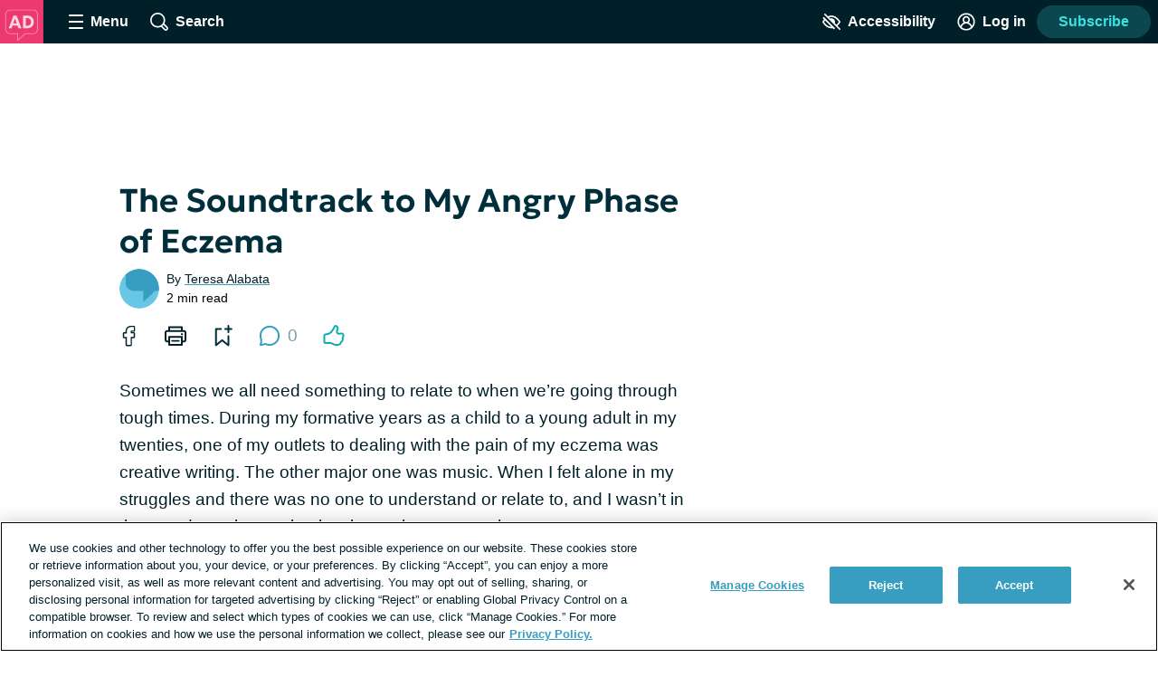

--- FILE ---
content_type: text/javascript; charset=utf-8
request_url: https://atopicdermatitis.net/_nuxt/suKa8dn2.js
body_size: -58
content:
import{bB as o}from"./CNQkSYuG.js";const i={mixins:[o],methods:{scrollToRouteHash(){this.scrollTo(this.$route.hash)}}};export{i as s};


--- FILE ---
content_type: image/svg+xml
request_url: https://atopicdermatitis.net/images/logo_avatar.svg
body_size: 1132
content:
<?xml version="1.0" encoding="UTF-8"?>
<svg width="256px" height="256px" viewBox="0 0 256 256" version="1.1" xmlns="http://www.w3.org/2000/svg" xmlns:xlink="http://www.w3.org/1999/xlink">
    <title>logo_avatar</title>
    <g id="logo_avatar" stroke="none" fill="none" fill-rule="evenodd" stroke-width="1">
        <g id="AD" transform="translate(-0.5, 0.0742)">
            <polygon id="Fill-1" fill="#ED3970" points="0 256 256 256 256 0 0 0"></polygon>
            <path d="M101.511068,245.071558 L101.511068,200.840706 L61.3002774,200.840706 C53.6783731,200.840706 45.9857886,197.597608 40.2001024,191.935612 C34.3733872,186.232242 31.030303,178.610338 31.030303,171.01774 L31.030303,85.2402424 C31.030303,77.5886869 34.3144296,70.3965522 40.2707825,64.9990034 C45.9563098,59.8428013 53.6195879,56.8888889 61.3002774,56.8888889 L197.024065,56.8888889 C204.692859,56.8888889 211.673815,59.8195286 216.664523,65.1403636 C221.538004,70.3370774 224.222125,77.476633 224.222125,85.2402424 L224.222125,171.01774 C224.222125,178.845824 221.561277,186.226381 216.723997,191.788391 C211.650543,197.627001 204.652347,200.840706 197.024065,200.840706 L148.266839,200.840706 L101.511068,245.071558 Z M61.3002774,61.8856296 C54.8438195,61.8856296 48.4048593,64.3689158 43.6255892,68.7010909 C38.7287488,73.1392862 36.0330774,79.0186667 36.0330774,85.2402424 L36.0330774,171.01774 C36.0330774,177.274311 38.8227879,183.595615 43.6961832,188.36299 C48.5578559,193.118642 54.9732848,195.84362 61.3002774,195.84362 L106.508671,195.84362 L106.508671,233.458985 L146.277452,195.84362 L197.024065,195.84362 C203.186166,195.84362 208.8423,193.236385 212.95123,188.510125 C216.999822,183.854632 219.225385,177.645123 219.225385,171.01774 L219.225385,85.2402424 C219.225385,71.7084444 209.884401,61.8856296 197.024065,61.8856296 L61.3002774,61.8856296 Z" id="Fill-2" fill-opacity="0.3988" fill="#FFFFFF"></path>
            <path d="M51.82,166.4 L80.1,91.7333333 L98.1,91.7333333 L126.793333,166.4 L108.993333,166.4 L103.193333,150.386667 L74.78,150.386667 L69.14,166.4 L51.82,166.4 Z M78.4866667,137.093333 L99.38,137.093333 L88.82,109.04 L78.4866667,137.093333 Z" id="Shape" fill="#FFFFFF" fill-rule="nonzero" opacity="0.8"></path>
            <path d="M136.513333,166.4 L136.513333,91.7333333 L161.366667,91.7333333 C168.997778,91.7333333 175.716667,93.3166667 181.523333,96.4833333 C187.33,99.65 191.86,104.04 195.113333,109.653333 C198.366667,115.266667 199.993333,121.751111 199.993333,129.106667 C199.993333,134.608889 199.064444,139.646667 197.206667,144.22 C195.348889,148.793333 192.708889,152.731111 189.286667,156.033333 C185.864444,159.335556 181.791111,161.888889 177.066667,163.693333 C172.342222,165.497778 167.108889,166.4 161.366667,166.4 L136.513333,166.4 Z M152.3,151.706667 L160.273333,151.706667 C163.744444,151.706667 166.895556,151.21 169.726667,150.216667 C172.557778,149.223333 175.001111,147.756667 177.056667,145.816667 C179.112222,143.876667 180.693333,141.505556 181.8,138.703333 C182.906667,135.901111 183.46,132.702222 183.46,129.106667 C183.46,124.275556 182.493333,120.17 180.56,116.79 C178.626667,113.41 175.92,110.837778 172.44,109.073333 C168.96,107.308889 164.904444,106.426667 160.273333,106.426667 L152.3,106.426667 L152.3,151.706667 Z" id="Shape" fill="#FFFFFF" fill-rule="nonzero" opacity="0.8"></path>
        </g>
    </g>
</svg>

--- FILE ---
content_type: text/javascript; charset=utf-8
request_url: https://atopicdermatitis.net/_nuxt/D9EoiwAk.js
body_size: 1514
content:
import{_ as h,a as m,o as n,w as _,c as u,l as f,k as g,b as y,t as b,u as C,q as S,az as P,aA as x,aB as L,B as p,s as $,aC as v,aD as E}from"./CNQkSYuG.js";import{_ as A}from"./D6-Bcifk.js";import{_ as k}from"./CkvQV8EM.js";import{_ as R}from"./LeatlZid.js";import{S as w}from"./KkUV0exr.js";import{c as M}from"./ZNiQiSmP.js";import{_ as O,g as q}from"./D7DliRcL.js";import"./D1DuWhoj.js";import"./YQLYzgFd.js";import"./CwhUfP5t.js";import"./CU5ERWGd.js";import"./NdmdrM1v.js";import"./L0Xq7V3b.js";import"./BXGUmsrU.js";import"./ngdCwY0Y.js";import"./C9f9bdUw.js";import"./aDTKlMG6.js";import"./Cs_3njU1.js";import"./CMVwYw_G.js";import"./PTRENWqN.js";import"./BUmW8M45.js";import"./CMeV2uZ-.js";import"./BZNn0Ic3.js";import"./53e9hnoe.js";import"./ISxLpo9Y.js";import"./DGFiQjkD.js";import"./DMs6NgWi.js";import"./C97sXPpy.js";import"./BwNRuwHv.js";import"./D0TvOskS.js";import"./DKwCQmwi.js";import"./BuTzKoOC.js";import"./CE56XZ17.js";import"./C8QaKnqq.js";import"./CD5rrxN1.js";import"./DXnYCFTZ.js";import"./DgYGOMHf.js";import"./CIhu6KlN.js";import"./DzmUbvcH.js";import"./D_SrAdad.js";import"./CM0JIHUO.js";import"./CybjuOn6.js";import"./CqHbAocw.js";import"./suKa8dn2.js";const B={name:"CollectionComponent",props:{tag:String,title:String},setup(t){const r=P(),o=x(0),{$site:i,$hostname:a}=L(),s=p(()=>{const e=r.params.pageNumber||r.query.page;return e?Number(e):1}),c=p(()=>Math.ceil(o.value/20)),l=p(()=>{const e=`page ${s.value} of ${c.value}`;return`${(i.defaultMeta["metadesc-tax-category"]||"").replace("%%term_title%%",t.title)} ${e}`});return $({title:p(()=>t.title),meta:p(()=>{const e=[{name:"description",content:l.value},{property:"og:description",content:l.value},{property:"twitter:description",content:l.value}];return s.value>1&&e.push({name:"robots",content:"noindex"}),e})}),v([p(()=>M("Collection",o.value,r.path,a,i.settings.condition_name))]),{PER_PAGE:20,currentPage:s,totalCount:o,totalPages:c}},data(){return{posts:[],dataLayer:{},sidebarAdSections:S.sidebarAdSections}},watch:{posts(t){t&&this.onLoad()}},mounted(){this.onLoad()},methods:{onLoad(){C().updateGlobalContext({page:{type:"Collection",id:`${this.tag}-${this.currentPage}`},search:{type:"Content Collection",query:this.posts.map(t=>t.id)}}),this.$emit("loaded",this.dataLayer)}},apollo:{search:{query:w,variables(){return{page:this.currentPage,query:"*",index:"POST",searchSort:"DATE",tagSlug:this.tag,limit:this.perPage}},result({data:t}){if(t){if(!t.search||!t.search.searchResults)return;this.totalCount=t.search.total,this.dataLayer=t.search.dataLayer,this.posts=t.search.searchResults}}}}},G={key:1,class:"collection-page"},N={key:0,class:"page-heading page-heading--underline","data-test-id":"collection-page-heading"};function D(t,d,r,o,i,a){const s=f,c=A,l=k,e=R;return n(),m(e,{name:"sidebar","show-leaderboard-ad":!t.$apollo.loading},{"sidebar-ads":_(()=>[t.$apollo.loading?g("",!0):(n(),m(l,{key:0,sections:i.sidebarAdSections},null,8,["sections"]))]),default:_(()=>[t.$apollo.loading?(n(),m(s,{key:0})):(n(),u("div",G,[r.title?(n(),u("h1",N,b(r.title),1)):g("",!0),y(c,{items:i.posts,"current-page":o.currentPage,"per-page":o.PER_PAGE,"total-count":o.totalCount},null,8,["items","current-page","per-page","total-count"])]))]),_:1},8,["show-leaderboard-ad"])}const F=Object.assign(h(B,[["render",D],["__scopeId","data-v-c52cbab6"]]),{__name:"CollectionComponent"}),H={setup(){},computed:{slug(){return q()},category(){return E().categoryMap[this.slug]}},methods:{handleOnLoad(t){this.$emit("loaded",t)}}};function I(t,d,r,o,i,a){const s=F,c=O;return n(),u("div",null,[a.category?(n(),m(s,{key:0,title:a.category.name,tag:a.slug,onLoaded:a.handleOnLoad},null,8,["title","tag","onLoaded"])):(n(),m(c,{key:1,onLoaded:a.handleOnLoad},null,8,["onLoaded"]))])}const Ot=h(H,[["render",I]]);export{Ot as default};
